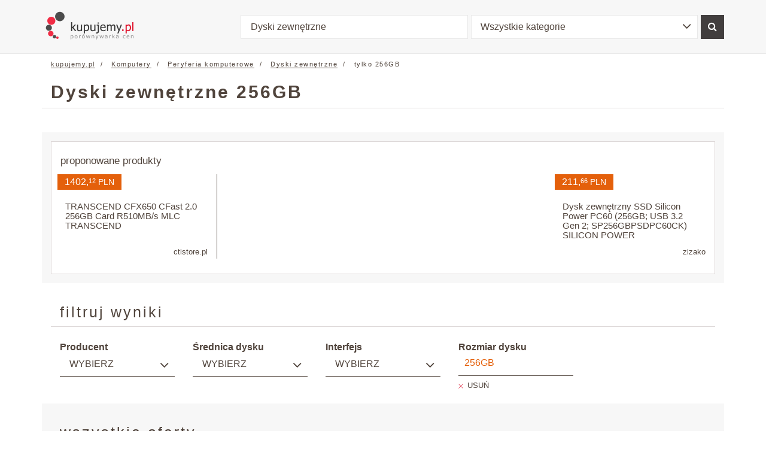

--- FILE ---
content_type: text/html; charset=UTF-8
request_url: https://dyski-zewnetrzne.kupujemy.pl/dyski-zewnetrzne--256gb--sixD-porownanie-cen.html
body_size: 6832
content:
<!DOCTYPE html>
<html lang="pl">
<head>
<title> Dyski zewnętrzne 256GB - kupujemy.pl </title>
<meta charset="utf-8">
<meta http-equiv="X-UA-Compatible" content="IE=edge">
<meta http-equiv="content-language" content="pl" />
<meta name="language" content="pl"/>
<meta name="viewport" content="width=device-width, initial-scale=1">
<meta name="description" content="Porównanie cen w kategorii Dyski zewnętrzne. Obszerne informacje o produktach. Opinie o sklepach i produktach. Oferty z ponad 2000 sklepów. Najtańsza cena produktu."/>
<meta name="keywords" content="256GB Dyski zewnętrzne sklep, sklepy, porównanie, porównanie cen, opinie, porady, 256GB Dyski zewnętrzne , 256GB Dyski zewnętrzne cena, Dyski zewnętrzne sklep, porównanie Dyski zewnętrzne"/>
<link rel="canonical" href="https://dyski-zewnetrzne.kupujemy.pl/dyski-zewnetrzne--256gb--sixD-porownanie-cen.html">
<meta name="google-site-verification"  content="RgZThEFfI0EUPHIUI11UeXNw9Fbw8H-HY9n8raVfh2c" />
<meta property="og:title" content="Dyski zewnętrzne 256GB - kupujemy.pl" />
<meta property="og:description" content="Porównanie cen w kategorii Dyski zewnętrzne. Obszerne informacje o produktach. Opinie o sklepach i produktach. Oferty z ponad 2000 sklepów. Najtańsza cena produktu." />
<meta property="og:url" content="https://dyski-zewnetrzne.kupujemy.pl/dyski-zewnetrzne--256gb--sixD-porownanie-cen.html" />
<meta property="og:image" content="https://md.kupujemy.pl/md/d/ii/4182/ii180_c9/4a18314fc6ddadf1a89be169c6fd2cb7931f45.jpg" />
<meta property="og:type" content="product.group" />
<link rel="stylesheet" href="https://cdnjs.cloudflare.com/ajax/libs/bootstrap-select/1.12.4/css/bootstrap-select.min.css">
<link href="/md/static/vendor/font-awesome-4.7.0/css/font-awesome.min.css" rel="stylesheet">
<link href="/md/static/css/main.min.css" rel="stylesheet">
<link rel="stylesheet" href="/md/static/vendor/kartik-v-bootstrap-star-rating-1b7cf6c/css/star-rating.css" media="all" type="text/css"/>
<link rel="stylesheet" href="/md/static/vendor/kartik-v-bootstrap-star-rating-1b7cf6c/themes/krajee-fa/theme.css" media="all" type="text/css"/>
</head>
<body >
<header>
<nav class="navbar navbar-default navbar-static-top">
<div class="container">
<div class="header-wrap">
<div class="navbar-header">
<a class="navbar-brand"  href="https://www.kupujemy.pl/"  onfocus="blur()">
<img src="/md/static/img/logo-new.png" alt="www.kupujemy.pl" />
</a>
</div>
<form class="navbar-form" id="a_n_t_topSearchForm" name="searchForm" method="get" action="https://www.kupujemy.pl/ceny-oferty/" role="search">
<div class="form-group">
<input type="text" name="qw" value="Dyski zewnętrzne" class="form-control" placeholder="Znajdź produkt">
<select name="c" class="form-control selectpicker">
<option value="wszystkie-kategorie"
selected="selected" >Wszystkie kategorie
</option>
<option value="dyski-zewnetrzne"
>Dyski zewnętrzne
</option>
<option value="agd"
>AGD
</option>
<option value="bielizna"
>Bielizna
</option>
<option value="karty-pamieci"
>Karty pamięci
</option>
<option value="notebooki"
>Notebooki
</option>
<option value="fotografia"
>Fotografia
</option>
<option value="gsm"
>GSM
</option>
<option value="podzespoly-komputerowe"
>Podzespoły komputerowe
</option>
<option value="peryferia-komputerowe"
>Peryferia komputerowe
</option>
<option value="uslugi"
>Usługi
</option>
<option value="film"
>Film
</option>
<option value="ksiazki"
>Książki
</option>
<option value="multimedia"
>Multimedia
</option>
<option value="sprzet-sieciowy"
>Sprzęt sieciowy
</option>
<option value="nosniki-danych"
>Nośniki danych
</option>
<option value="film"
>Film
</option>
<option value="rtv"
>RTV
</option>
</select>
</div>
<button type="submit" class="btn btn-primary"><i class="fa fa-search"></i></button>
</form>
</div>
</div>
</nav>
</header>
<div class="page-wrap">
<div class="container breadcrumbs hidden-xs">
<ol class="breadcrumb">
<li>
<a  href="https://www.kupujemy.pl/"  > kupujemy.pl </a>
</li>
<li>
<a  href="https://www.kupujemy.pl/komputery--sixD-porownanie-cen.html"  >
Komputery
</a>
</li>
<li>
<a  href="https://www.kupujemy.pl/peryferia-komputerowe--sixD-porownanie-cen.html"  >
Peryferia komputerowe
</a>
</li>
<li>
<a  href="/dyski-zewnetrzne--sixD-porownanie-cen.html"  >
Dyski zewnętrzne
</a>
</li>
<li>
tylko
256GB
</li>
<script type="application/ld+json">
{
"@context": "https://schema.org/",
"@type": "BreadcrumbList",
"itemListElement": [{
"@type": "ListItem",
"position": 1,
"name": "kupujemy.pl",
"item": "https://www.kupujemy.pl/"
}
,{
"@type": "ListItem",
"position": 2,
"name": "Komputery",
"item": "https://www.kupujemy.pl/komputery--sixD-porownanie-cen.html"
}
,{
"@type": "ListItem",
"position": 3,
"name": "Peryferia komputerowe",
"item": "https://www.kupujemy.pl/peryferia-komputerowe--sixD-porownanie-cen.html"
}
,{
"@type": "ListItem",
"position": 4,
"name": "Dyski zewnętrzne",
"item": "https://dyski-zewnetrzne.kupujemy.pl/dyski-zewnetrzne--sixD-porownanie-cen.html"
}
]
}
</script>
</ol>
</div>
<div class="container content">
<section class="big-section">
<div class="row">
<div class="col-lg-12">
<div class="top-bar">
<h1>
Dyski zewnętrzne
256GB
</h1>
<div class="socials">
<g:plusone size="medium" count="false"></g:plusone>
<iframe src="https://www.facebook.com/plugins/like.php?href=https%3A%2F%2Fdyski-zewnetrzne.kupujemy.pl%2Fdyski-zewnetrzne--256gb--sixD-porownanie-cen.html&amp;layout=button_count&amp;show_faces=false&amp;width=70&amp;action=like&amp;colorscheme=light&amp;height=20" scrolling="no" frameborder="0" style="border:none; overflow:hidden; width:70px; height:20px;" allowTransparency="true"></iframe>
</div>            </div>
</div>
<div class="col-lg-12">
<div class="cat-descr">
<p class="ant-collapsed" id="catShortDescr">
</p>
</div>
</div>
</div>
</section>
<section class="grey-bcg big-section">
<div class="container-inner">
<div class="small-products-boxes">
<p>proponowane produkty</p>
<div class="product-box product-box-small">
<a class="pbs-wrap"  href="javascript:void(0);" rel="nofollow" data-x-url="fekvmLaHR0cHM6Ly93d3cua3VwdWplbXkucGwvZnJ0b3BpdGVtL2NwZXJfaGRkX18yNTZnYi9fLz9zcD0xJml0ZW1faWQ9MTYxNDM2MDE4MQ=="  target="_blank"  onclick="_gaq.push(['_trackEvent', 'store', 'slot']);"  >
<div class="pbs-inner">
<p class="price">
1402,<sup>12</sup>
<span class="currency">
<meta itemprop="priceCurrency" content="PLN" />
PLN
</span>
</p>
<h5 class="prod-name">
TRANSCEND CFX650 CFast 2.0 256GB Card R510MB/s MLC TRANSCEND
</h5>
<span class="shop smallp"> ctistore.pl </span>
</div>
</a>
</div>
<div class="product-box product-box-small">
<a class="pbs-wrap"  href="javascript:void(0);" rel="nofollow" data-x-url="GPNwsjaHR0cHM6Ly93d3cua3VwdWplbXkucGwvZnJ0b3BpdGVtL2NwZXJfaGRkX18yNTZnYi9fLz9zcD0yJml0ZW1faWQ9MTYxMzQxMjA0NA=="  target="_blank"  onclick="_gaq.push(['_trackEvent', 'store', 'slot']);"  >
<div class="pbs-inner">
<p class="price">
211,<sup>66</sup>
<span class="currency">
<meta itemprop="priceCurrency" content="PLN" />
PLN
</span>
</p>
<h5 class="prod-name">
Dysk zewnętrzny SSD Silicon Power PC60 (256GB; USB 3.2 Gen 2; SP256GBPSDPC60CK) SILICON POWER
</h5>
<span class="shop smallp"> zizako </span>
</div>
</a>
</div>
</div>
</div>
</section>
<section class="big-section">
<div class="container-inner">
<div class="row">
<div class="col-xs-12">
<h2>filtruj wyniki</h2>
<div class="filters-wrap">
<div class="filter-item">
<h5 class="filter-title">Producent</h5>
<div class="dropdown">
<button class="dropdown-toggle" type="button" data-toggle="dropdown">
Wybierz <span class="caret"></span>
</button>
<ul class="dropdown-menu">
<li>
<a  href="javascript:void(0);" rel="nofollow" data-x-url="RpeYFCL2R5c2tpLXpld25ldHJ6bmUtLWNvbXBhcV9ocC0tMjU2Z2ItLXNpeEQtcG9yb3duYW5pZS1jZW4uaHRtbA=="  >Compaq/Hewlett-Packard</a>
</li>
<li>
<a  href="javascript:void(0);" rel="nofollow" data-x-url="ZnCuusL2R5c2tpLXpld25ldHJ6bmUtLWZ1aml0c3UtLTI1NmdiLS1zaXhELXBvcm93bmFuaWUtY2VuLmh0bWw="  >Fujitsu</a>
</li>
<li>
<a  href="javascript:void(0);" rel="nofollow" data-x-url="UYcSrqL2R5c2tpLXpld25ldHJ6bmUtLWhwLS0yNTZnYi0tc2l4RC1wb3Jvd25hbmllLWNlbi5odG1s"  >Hewlett-Packard</a>
</li>
<li>
<a  href="javascript:void(0);" rel="nofollow" data-x-url="AbCJMzL2R5c2tpLXpld25ldHJ6bmUtLWxlbm92by0tMjU2Z2ItLXNpeEQtcG9yb3duYW5pZS1jZW4uaHRtbA=="  >Lenovo</a>
</li>
<li>
<a  href="javascript:void(0);" rel="nofollow" data-x-url="vIMPjgL2R5c2tpLXpld25ldHJ6bmUtLXNpbGljb25wb3dlci0tMjU2Z2ItLXNpeEQtcG9yb3duYW5pZS1jZW4uaHRtbA=="  >Silicon Power</a>
</li>
<li>
<a  href="javascript:void(0);" rel="nofollow" data-x-url="pRVOxFL2R5c2tpLXpld25ldHJ6bmUtLXNvbnktLTI1NmdiLS1zaXhELXBvcm93bmFuaWUtY2VuLmh0bWw="  >Sony</a>
</li>
<li>
<a  href="javascript:void(0);" rel="nofollow" data-x-url="enzqXvL2R5c2tpLXpld25ldHJ6bmUtLXRvc2hpYmEtLTI1NmdiLS1zaXhELXBvcm93bmFuaWUtY2VuLmh0bWw="  >Toshiba</a>
</li>
<li>
<a  href="javascript:void(0);" rel="nofollow" data-x-url="mWwlwEL2R5c2tpLXpld25ldHJ6bmUtLXRyYW5zY2VuZC0tMjU2Z2ItLXNpeEQtcG9yb3duYW5pZS1jZW4uaHRtbA=="  >Transcend</a>
</li>
<li>
<a  href="javascript:void(0);" rel="nofollow" data-x-url="SLJcRdL2R5c2tpLXpld25ldHJ6bmUtLXZlcmJhdGltLS0yNTZnYi0tc2l4RC1wb3Jvd25hbmllLWNlbi5odG1s"  >Verbatim</a>
</li>
</ul>
</div>
</div>
<div class="filter-item">
<h5 class="filter-title">Średnica dysku</h5>
<div class="dropdown">
<button class="dropdown-toggle" type="button" data-toggle="dropdown">
Wybierz <span class="caret"></span>
</button>
<ul class="dropdown-menu">
<li>
<a  href="javascript:void(0);" rel="nofollow" data-x-url="ueRujyL2R5c2tpLXpld25ldHJ6bmUtLTJfNWluLS0yNTZnYi0tc2l4RC1wb3Jvd25hbmllLWNlbi5odG1s"  >2,5 cala</a>
</li>
</ul>
</div>
</div>
<div class="filter-item">
<h5 class="filter-title">Interfejs</h5>
<div class="dropdown">
<button class="dropdown-toggle" type="button" data-toggle="dropdown">
Wybierz <span class="caret"></span>
</button>
<ul class="dropdown-menu">
<li>
<a  href="javascript:void(0);" rel="nofollow" data-x-url="nzXWzqL2R5c2tpLXpld25ldHJ6bmUtLW1fMl8yMjQyLS0yNTZnYi0tc2l4RC1wb3Jvd25hbmllLWNlbi5odG1s"  >M.2 2242</a>
</li>
<li>
<a  href="javascript:void(0);" rel="nofollow" data-x-url="inxjZWL2R5c2tpLXpld25ldHJ6bmUtLW1fMi0tMjU2Z2ItLXNpeEQtcG9yb3duYW5pZS1jZW4uaHRtbA=="  >Next Generation Form Factor</a>
</li>
<li>
<a  href="javascript:void(0);" rel="nofollow" data-x-url="IIYSNYL2R5c2tpLXpld25ldHJ6bmUtLXNhdGEtLTI1NmdiLS1zaXhELXBvcm93bmFuaWUtY2VuLmh0bWw="  >SATA - Serial ATA</a>
</li>
<li>
<a  href="javascript:void(0);" rel="nofollow" data-x-url="fmcOsuL2R5c2tpLXpld25ldHJ6bmUtLXNhdGEyLS0yNTZnYi0tc2l4RC1wb3Jvd25hbmllLWNlbi5odG1s"  >SATA2 - Serial ATA version 2</a>
</li>
<li>
<a  href="javascript:void(0);" rel="nofollow" data-x-url="HOPbnGL2R5c2tpLXpld25ldHJ6bmUtLXNhdGEzLS0yNTZnYi0tc2l4RC1wb3Jvd25hbmllLWNlbi5odG1s"  >SATA3 - Serial ATA version 3</a>
</li>
<li>
<a  href="javascript:void(0);" rel="nofollow" data-x-url="jDHwHcL2R5c2tpLXpld25ldHJ6bmUtLW1zYXRhLS0yNTZnYi0tc2l4RC1wb3Jvd25hbmllLWNlbi5odG1s"  >mSATA - miniSerial ATA</a>
</li>
</ul>
</div>
</div>
<div class="filter-item">
<h5 class="filter-title">Rozmiar dysku</h5>
<div class="dropdown">
<div class="selected-item"><strong>256GB</strong></div>
<div class="remove-selected">
<a class="close-btn"  href="javascript:void(0);" rel="nofollow" data-x-url="rPHMryL2R5c2tpLXpld25ldHJ6bmUtLXNpeEQtcG9yb3duYW5pZS1jZW4uaHRtbA=="  >USUŃ</a>
</div>
</div>
</div>
</div>
</div>
</div>
</div>
</section>
<section class="grey-bcg big-section">
<div class="container-inner">
<h2>wszystkie oferty</h2>
<div class="sort-bar">
<p>Wynik 1- 20 z 36</p>
<form method="post" class="form-inline select-form" name="sort_options_form" action="">
<span>Sortuj według:</span>
<select name="is" class="selectpicker" onchange="sort_options_form.submit();" >
<option value="D"  selected="selected"  >
najciekawszych ofert
</option>
<option value="P"  >
ceny produktów
</option>
<option value="S"  >
najlepiej ocenianych sklepów
</option>
</select>
</form>
</div>
<div class="category-results-list products-boxes">
<div  class="product-box product-box-large  pb-other ">
<div class="pbs-wrap" itemprop="offers" itemscope itemtype="http://schema.org/Offer" >
<div class="pbs-top">
<span class="offers-count smallp"></span>
<h4 class="prod-name">
<a  href="javascript:void(0);" rel="nofollow" data-x-url="eyrdchaHR0cHM6Ly93d3cua3VwdWplbXkucGwvZnJ0b3BpdGVtL2NwZXJfaGRkX18yNTZnYi9fLz9pdGVtX2lkPTE2MTM0MTIwNDQmbHA9MQ=="  target="_blank" itemprop="name" title="Dysk zewnętrzny SSD Silicon Power PC60 (256GB; USB 3.2 Gen 2; SP256GBPSDPC60CK) SILICON POWER"  onclick="_gaq.push(['_trackEvent', 'store', 'list']);"  >
Dysk zewnętrzny SSD Silicon Power PC60 (256GB; USB 3.2 Gen 2;...
</a>
</h4>
</div>
<div class="product-img">
</div>
<div class="product-descr" itemprop="description" >
<div class="spec-cat">
<p>
<span>Kategoria: </span>
<span>Dyski zewnętrzne</span>
</p>
</div>
<div class="prod-other">
<span class="store-name smallp"> Sklep:
<a  href="https://www.kupujemy.pl/zizako-sklep-internetowy.html"  ><b>zizako</b></a></span>
<span class="store-opinion smallp">
<p class="smallp lgray">Brak ocen</p>
</span>
<span class="offer-date smallp lgray">Aktualizacja: 21/1/2026</span>
</div>
<div class="spec-descr">
<p> ... </p>
</div>
</div>
<div class="price-row-wrap">
<div class="price-row">
<span></span>
<p class="price" itemprop="price" >
211,<sup>66</sup>
<meta itemprop="priceCurrency" content="PLN" />
<span class="currency">
PLN
</span>
</meta>
</p>
</div>
<a  href="javascript:void(0);" rel="nofollow" data-x-url="zBtTSlaHR0cHM6Ly93d3cua3VwdWplbXkucGwvZnJ0b3BpdGVtL2NwZXJfaGRkX18yNTZnYi9fLz9pdGVtX2lkPTE2MTM0MTIwNDQmbHA9MQ=="  target="_blank" class="btn btn-warning">
Przejdź do sklepu
</a>
</div>
</div>
</div>
<div  class="product-box product-box-large  pb-other ">
<div class="pbs-wrap" itemprop="offers" itemscope itemtype="http://schema.org/Offer" >
<div class="pbs-top">
<span class="offers-count smallp"></span>
<h4 class="prod-name">
<a  href="javascript:void(0);" rel="nofollow" data-x-url="KBKeqNaHR0cHM6Ly93d3cua3VwdWplbXkucGwvZnJ0b3BpdGVtL2NwZXJfaGRkX18yNTZnYi9fLz9pdGVtX2lkPTE2MTM3MTc1NTYmbHA9Mg=="  target="_blank" itemprop="name" title="VERBATIM Dual QuickStick 256GB VERBATIM"  onclick="_gaq.push(['_trackEvent', 'store', 'list']);"  >
VERBATIM Dual QuickStick 256GB VERBATIM
</a>
</h4>
</div>
<div class="product-img">
<a  href="javascript:void(0);" rel="nofollow" data-x-url="pfzbYraHR0cHM6Ly93d3cua3VwdWplbXkucGwvZnJ0b3BpdGVtL2NwZXJfaGRkX18yNTZnYi9fLz9pdGVtX2lkPTE2MTM3MTc1NTYmbHA9Mg=="  target="_blank" title="VERBATIM Dual QuickStick 256GB VERBATIM">
<img src=https://md.kupujemy.pl/md/d/ii/4182/ii180_c9/4a18314fc6ddadf1a89be169c6fd2cb7931f45.jpg alt="VERBATIM Dual QuickStick 256GB VERBATIM" itemprop="image" />
</a>
</div>
<div class="product-descr" itemprop="description" >
<div class="spec-cat">
<p>
<span>Kategoria: </span>
<span>Dyski zewnętrzne</span>
</p>
</div>
<div class="spec-cat">
<p>
<span>Kategoria: </span>
<a  href="https://www.kupujemy.pl/dyski-ssd--sixD-porownanie-cen.html" "> Dyski SSD </a>
</p>
</div>
<div class="prod-other">
<span class="store-name smallp"> Sklep:
<a  href="https://www.kupujemy.pl/neonet-sklep-internetowy.html"  ><b>neonet</b></a></span>
<img src="/md/adv2/3504/3957.gif" alt="" style="width: 100px; height: 40px;" />
<span class="store-opinion smallp">
<p class="smallp lgray">Brak ocen</p>
</span>
<span class="offer-date smallp lgray">Aktualizacja: 21/1/2026</span>
</div>
<div class="spec-descr">
<p> VERBATIM </p>
</div>
</div>
<div class="price-row-wrap">
<div class="price-row">
<span></span>
<p class="price" itemprop="price" >
249,<sup>00</sup>
<meta itemprop="priceCurrency" content="PLN" />
<span class="currency">
PLN
</span>
</meta>
</p>
</div>
<a  href="javascript:void(0);" rel="nofollow" data-x-url="xuHcwXaHR0cHM6Ly93d3cua3VwdWplbXkucGwvZnJ0b3BpdGVtL2NwZXJfaGRkX18yNTZnYi9fLz9pdGVtX2lkPTE2MTM3MTc1NTYmbHA9Mg=="  target="_blank" class="btn btn-warning">
Przejdź do sklepu
</a>
</div>
</div>
</div>
<div  class="product-box product-box-large  pb-other ">
<div class="pbs-wrap" itemprop="offers" itemscope itemtype="http://schema.org/Offer" >
<div class="pbs-top">
<span class="offers-count smallp"></span>
<h4 class="prod-name">
<a  href="javascript:void(0);" rel="nofollow" data-x-url="YWvqoAaHR0cHM6Ly93d3cua3VwdWplbXkucGwvZnJ0b3BpdGVtL2NwZXJfaGRkX18yNTZnYi9fLz9pdGVtX2lkPTEzMjI4OTMxMDImbHA9Mw=="  target="_blank" itemprop="name" title="Samsung PM991A 256GB LENOVO"  onclick="_gaq.push(['_trackEvent', 'store', 'list']);"  >
Samsung PM991A 256GB LENOVO
</a>
</h4>
</div>
<div class="product-img">
</div>
<div class="product-descr" itemprop="description" >
<div class="spec-cat">
<p>
<span>Kategoria: </span>
<span>Dyski zewnętrzne</span>
</p>
</div>
<div class="prod-other">
<span class="store-name smallp"> Sklep:
<a  href="https://www.kupujemy.pl/zizako-sklep-internetowy.html"  ><b>zizako</b></a></span>
<span class="store-opinion smallp">
<p class="smallp lgray">Brak ocen</p>
</span>
<span class="offer-date smallp lgray">Aktualizacja: 21/1/2026</span>
</div>
<div class="spec-descr">
<p> ... </p>
</div>
</div>
<div class="price-row-wrap">
<div class="price-row">
<span></span>
<p class="price" itemprop="price" >
395,<sup>25</sup>
<meta itemprop="priceCurrency" content="PLN" />
<span class="currency">
PLN
</span>
</meta>
</p>
</div>
<a  href="javascript:void(0);" rel="nofollow" data-x-url="MSbIDFaHR0cHM6Ly93d3cua3VwdWplbXkucGwvZnJ0b3BpdGVtL2NwZXJfaGRkX18yNTZnYi9fLz9pdGVtX2lkPTEzMjI4OTMxMDImbHA9Mw=="  target="_blank" class="btn btn-warning">
Przejdź do sklepu
</a>
</div>
</div>
</div>
<div  class="product-box product-box-large  pb-other ">
<div class="pbs-wrap" itemprop="offers" itemscope itemtype="http://schema.org/Offer" >
<div class="pbs-top">
<span class="offers-count smallp"></span>
<h4 class="prod-name">
<a  href="javascript:void(0);" rel="nofollow" data-x-url="VQgtvRaHR0cHM6Ly93d3cua3VwdWplbXkucGwvZnJ0b3BpdGVtL2NwZXJfaGRkX18yNTZnYi9fLz9pdGVtX2lkPTEzMjI5MDY2NTYmbHA9NA=="  target="_blank" itemprop="name" title="SSDS3 256GB MLC 7MM fujitsu"  onclick="_gaq.push(['_trackEvent', 'store', 'list']);"  >
SSDS3 256GB MLC 7MM fujitsu
</a>
</h4>
</div>
<div class="product-img">
</div>
<div class="product-descr" itemprop="description" >
<div class="spec-cat">
<p>
<span>Kategoria: </span>
<span>Dyski zewnętrzne</span>
</p>
</div>
<div class="spec-cat">
<p>
<span>Kategoria: </span>
<a  href="https://www.kupujemy.pl/sprzet-sieciowy--sixD-porownanie-cen.html" "> Sprzęt sieciowy </a>
</p>
</div>
<div class="prod-other">
<span class="store-name smallp"> Sklep:
<a  href="https://www.kupujemy.pl/zizako-sklep-internetowy.html"  ><b>zizako</b></a></span>
<span class="store-opinion smallp">
<p class="smallp lgray">Brak ocen</p>
</span>
<span class="offer-date smallp lgray">Aktualizacja: 21/1/2026</span>
</div>
<div class="spec-descr">
<p> ... </p>
</div>
</div>
<div class="price-row-wrap">
<div class="price-row">
<span></span>
<p class="price" itemprop="price" >
468,<sup>14</sup>
<meta itemprop="priceCurrency" content="PLN" />
<span class="currency">
PLN
</span>
</meta>
</p>
</div>
<a  href="javascript:void(0);" rel="nofollow" data-x-url="WgGrXRaHR0cHM6Ly93d3cua3VwdWplbXkucGwvZnJ0b3BpdGVtL2NwZXJfaGRkX18yNTZnYi9fLz9pdGVtX2lkPTEzMjI5MDY2NTYmbHA9NA=="  target="_blank" class="btn btn-warning">
Przejdź do sklepu
</a>
</div>
</div>
</div>
<div  class="ad-row" >
</div>
<div  class="product-box product-box-large  pb-other ">
<div class="pbs-wrap" itemprop="offers" itemscope itemtype="http://schema.org/Offer" >
<div class="pbs-top">
<span class="offers-count smallp"></span>
<h4 class="prod-name">
<a  href="javascript:void(0);" rel="nofollow" data-x-url="sVFNCFaHR0cHM6Ly93d3cua3VwdWplbXkucGwvZnJ0b3BpdGVtL2NwZXJfaGRkX18yNTZnYi9fLz9pdGVtX2lkPTEzMjI5MTI3NzUmbHA9NQ=="  target="_blank" itemprop="name" title="256GB SSDS3 MLC 7MM fujitsu"  onclick="_gaq.push(['_trackEvent', 'store', 'list']);"  >
256GB SSDS3 MLC 7MM fujitsu
</a>
</h4>
</div>
<div class="product-img">
</div>
<div class="product-descr" itemprop="description" >
<div class="spec-cat">
<p>
<span>Kategoria: </span>
<span>Dyski zewnętrzne</span>
</p>
</div>
<div class="spec-cat">
<p>
<span>Kategoria: </span>
<a  href="https://www.kupujemy.pl/sprzet-sieciowy--sixD-porownanie-cen.html" "> Sprzęt sieciowy </a>
</p>
</div>
<div class="prod-other">
<span class="store-name smallp"> Sklep:
<a  href="https://www.kupujemy.pl/zizako-sklep-internetowy.html"  ><b>zizako</b></a></span>
<span class="store-opinion smallp">
<p class="smallp lgray">Brak ocen</p>
</span>
<span class="offer-date smallp lgray">Aktualizacja: 21/1/2026</span>
</div>
<div class="spec-descr">
<p> ... </p>
</div>
</div>
<div class="price-row-wrap">
<div class="price-row">
<span></span>
<p class="price" itemprop="price" >
468,<sup>14</sup>
<meta itemprop="priceCurrency" content="PLN" />
<span class="currency">
PLN
</span>
</meta>
</p>
</div>
<a  href="javascript:void(0);" rel="nofollow" data-x-url="SCDFGtaHR0cHM6Ly93d3cua3VwdWplbXkucGwvZnJ0b3BpdGVtL2NwZXJfaGRkX18yNTZnYi9fLz9pdGVtX2lkPTEzMjI5MTI3NzUmbHA9NQ=="  target="_blank" class="btn btn-warning">
Przejdź do sklepu
</a>
</div>
</div>
</div>
<div  class="product-box product-box-large  pb-other ">
<div class="pbs-wrap" itemprop="offers" itemscope itemtype="http://schema.org/Offer" >
<div class="pbs-top">
<span class="offers-count smallp"></span>
<h4 class="prod-name">
<a  href="javascript:void(0);" rel="nofollow" data-x-url="HFZKZYaHR0cHM6Ly93d3cua3VwdWplbXkucGwvZnJ0b3BpdGVtL2NwZXJfaGRkX18yNTZnYi9fLz9pdGVtX2lkPTEzMjI5MDUxMTgmbHA9Ng=="  target="_blank" itemprop="name" title="256GB SSDS3 MLC7MM fujitsu"  onclick="_gaq.push(['_trackEvent', 'store', 'list']);"  >
256GB SSDS3 MLC7MM fujitsu
</a>
</h4>
</div>
<div class="product-img">
</div>
<div class="product-descr" itemprop="description" >
<div class="spec-cat">
<p>
<span>Kategoria: </span>
<span>Dyski zewnętrzne</span>
</p>
</div>
<div class="prod-other">
<span class="store-name smallp"> Sklep:
<a  href="https://www.kupujemy.pl/zizako-sklep-internetowy.html"  ><b>zizako</b></a></span>
<span class="store-opinion smallp">
<p class="smallp lgray">Brak ocen</p>
</span>
<span class="offer-date smallp lgray">Aktualizacja: 21/1/2026</span>
</div>
<div class="spec-descr">
<p> ... </p>
</div>
</div>
<div class="price-row-wrap">
<div class="price-row">
<span></span>
<p class="price" itemprop="price" >
468,<sup>14</sup>
<meta itemprop="priceCurrency" content="PLN" />
<span class="currency">
PLN
</span>
</meta>
</p>
</div>
<a  href="javascript:void(0);" rel="nofollow" data-x-url="GppbbKaHR0cHM6Ly93d3cua3VwdWplbXkucGwvZnJ0b3BpdGVtL2NwZXJfaGRkX18yNTZnYi9fLz9pdGVtX2lkPTEzMjI5MDUxMTgmbHA9Ng=="  target="_blank" class="btn btn-warning">
Przejdź do sklepu
</a>
</div>
</div>
</div>
<div  class="product-box product-box-large  pb-other ">
<div class="pbs-wrap" itemprop="offers" itemscope itemtype="http://schema.org/Offer" >
<div class="pbs-top">
<span class="offers-count smallp"></span>
<h4 class="prod-name">
<a  href="javascript:void(0);" rel="nofollow" data-x-url="KjwsPdaHR0cHM6Ly93d3cua3VwdWplbXkucGwvZnJ0b3BpdGVtL2NwZXJfaGRkX18yNTZnYi9fLz9pdGVtX2lkPTEzMjI4Nzc5NjAmbHA9Nw=="  target="_blank" itemprop="name" title="SSDS3 SED 256GB BA fujitsu"  onclick="_gaq.push(['_trackEvent', 'store', 'list']);"  >
SSDS3 SED 256GB BA fujitsu
</a>
</h4>
</div>
<div class="product-img">
</div>
<div class="product-descr" itemprop="description" >
<div class="spec-cat">
<p>
<span>Kategoria: </span>
<span>Dyski zewnętrzne</span>
</p>
</div>
<div class="prod-other">
<span class="store-name smallp"> Sklep:
<a  href="https://www.kupujemy.pl/zizako-sklep-internetowy.html"  ><b>zizako</b></a></span>
<span class="store-opinion smallp">
<p class="smallp lgray">Brak ocen</p>
</span>
<span class="offer-date smallp lgray">Aktualizacja: 21/1/2026</span>
</div>
<div class="spec-descr">
<p> ... </p>
</div>
</div>
<div class="price-row-wrap">
<div class="price-row">
<span></span>
<p class="price" itemprop="price" >
468,<sup>14</sup>
<meta itemprop="priceCurrency" content="PLN" />
<span class="currency">
PLN
</span>
</meta>
</p>
</div>
<a  href="javascript:void(0);" rel="nofollow" data-x-url="axxWKmaHR0cHM6Ly93d3cua3VwdWplbXkucGwvZnJ0b3BpdGVtL2NwZXJfaGRkX18yNTZnYi9fLz9pdGVtX2lkPTEzMjI4Nzc5NjAmbHA9Nw=="  target="_blank" class="btn btn-warning">
Przejdź do sklepu
</a>
</div>
</div>
</div>
<div  class="product-box product-box-large  pb-other ">
<div class="pbs-wrap" itemprop="offers" itemscope itemtype="http://schema.org/Offer" >
<div class="pbs-top">
<span class="offers-count smallp"></span>
<h4 class="prod-name">
<a  href="javascript:void(0);" rel="nofollow" data-x-url="DmtsDSaHR0cHM6Ly93d3cua3VwdWplbXkucGwvZnJ0b3BpdGVtL2NwZXJfaGRkX18yNTZnYi9fLz9pdGVtX2lkPTEzMjI4OTk2MzYmbHA9OA=="  target="_blank" itemprop="name" title="Solid State drive 256GB S3 fujitsu"  onclick="_gaq.push(['_trackEvent', 'store', 'list']);"  >
Solid State drive 256GB S3 fujitsu
</a>
</h4>
</div>
<div class="product-img">
</div>
<div class="product-descr" itemprop="description" >
<div class="spec-cat">
<p>
<span>Kategoria: </span>
<span>Dyski zewnętrzne</span>
</p>
</div>
<div class="prod-other">
<span class="store-name smallp"> Sklep:
<a  href="https://www.kupujemy.pl/zizako-sklep-internetowy.html"  ><b>zizako</b></a></span>
<span class="store-opinion smallp">
<p class="smallp lgray">Brak ocen</p>
</span>
<span class="offer-date smallp lgray">Aktualizacja: 21/1/2026</span>
</div>
<div class="spec-descr">
<p> ... </p>
</div>
</div>
<div class="price-row-wrap">
<div class="price-row">
<span></span>
<p class="price" itemprop="price" >
468,<sup>82</sup>
<meta itemprop="priceCurrency" content="PLN" />
<span class="currency">
PLN
</span>
</meta>
</p>
</div>
<a  href="javascript:void(0);" rel="nofollow" data-x-url="fjQBhTaHR0cHM6Ly93d3cua3VwdWplbXkucGwvZnJ0b3BpdGVtL2NwZXJfaGRkX18yNTZnYi9fLz9pdGVtX2lkPTEzMjI4OTk2MzYmbHA9OA=="  target="_blank" class="btn btn-warning">
Przejdź do sklepu
</a>
</div>
</div>
</div>
<div  class="product-box product-box-large  pb-other ">
<div class="pbs-wrap" itemprop="offers" itemscope itemtype="http://schema.org/Offer" >
<div class="pbs-top">
<span class="offers-count smallp"></span>
<h4 class="prod-name">
<a  href="javascript:void(0);" rel="nofollow" data-x-url="NekgWuaHR0cHM6Ly93d3cua3VwdWplbXkucGwvZnJ0b3BpdGVtL2NwZXJfaGRkX18yNTZnYi9fLz9pdGVtX2lkPTEzMjI5MDUyOTEmbHA9OQ=="  target="_blank" itemprop="name" title="samsung PM871a 2.5" 7mm 256G LENOVO"  onclick="_gaq.push(['_trackEvent', 'store', 'list']);"  >
samsung PM871a 2.5" 7mm 256G LENOVO
</a>
</h4>
</div>
<div class="product-img">
</div>
<div class="product-descr" itemprop="description" >
<div class="spec-cat">
<p>
<span>Kategoria: </span>
<span>Dyski zewnętrzne</span>
</p>
</div>
<div class="prod-other">
<span class="store-name smallp"> Sklep:
<a  href="https://www.kupujemy.pl/zizako-sklep-internetowy.html"  ><b>zizako</b></a></span>
<span class="store-opinion smallp">
<p class="smallp lgray">Brak ocen</p>
</span>
<span class="offer-date smallp lgray">Aktualizacja: 21/1/2026</span>
</div>
<div class="spec-descr">
<p> ... </p>
</div>
</div>
<div class="price-row-wrap">
<div class="price-row">
<span></span>
<p class="price" itemprop="price" >
543,<sup>24</sup>
<meta itemprop="priceCurrency" content="PLN" />
<span class="currency">
PLN
</span>
</meta>
</p>
</div>
<a  href="javascript:void(0);" rel="nofollow" data-x-url="SMnksfaHR0cHM6Ly93d3cua3VwdWplbXkucGwvZnJ0b3BpdGVtL2NwZXJfaGRkX18yNTZnYi9fLz9pdGVtX2lkPTEzMjI5MDUyOTEmbHA9OQ=="  target="_blank" class="btn btn-warning">
Przejdź do sklepu
</a>
</div>
</div>
</div>
<div  class="product-box product-box-large  pb-other ">
<div class="pbs-wrap" itemprop="offers" itemscope itemtype="http://schema.org/Offer" >
<div class="pbs-top">
<span class="offers-count smallp"></span>
<h4 class="prod-name">
<a  href="javascript:void(0);" rel="nofollow" data-x-url="UvJPpAaHR0cHM6Ly93d3cua3VwdWplbXkucGwvZnJ0b3BpdGVtL2NwZXJfaGRkX18yNTZnYi9fLz9pdGVtX2lkPTEzMjI5MDM4MjcmbHA9MTA="  target="_blank" itemprop="name" title="SSD X400 256Gb Opal 2.0 Fw X41 HP"  onclick="_gaq.push(['_trackEvent', 'store', 'list']);"  >
SSD X400 256Gb Opal 2.0 Fw X41 HP
</a>
</h4>
</div>
<div class="product-img">
</div>
<div class="product-descr" itemprop="description" >
<div class="spec-cat">
<p>
<span>Kategoria: </span>
<span>Dyski zewnętrzne</span>
</p>
</div>
<div class="spec-cat">
<p>
<span>Kategoria: </span>
<a  href="https://www.kupujemy.pl/dyski-ssd--sixD-porownanie-cen.html" "> Dyski SSD </a>
</p>
</div>
<div class="prod-other">
<span class="store-name smallp"> Sklep:
<a  href="https://www.kupujemy.pl/zizako-sklep-internetowy.html"  ><b>zizako</b></a></span>
<span class="store-opinion smallp">
<p class="smallp lgray">Brak ocen</p>
</span>
<span class="offer-date smallp lgray">Aktualizacja: 21/1/2026</span>
</div>
<div class="spec-descr">
<p> ... </p>
</div>
</div>
<div class="price-row-wrap">
<div class="price-row">
<span></span>
<p class="price" itemprop="price" >
564,<sup>88</sup>
<meta itemprop="priceCurrency" content="PLN" />
<span class="currency">
PLN
</span>
</meta>
</p>
</div>
<a  href="javascript:void(0);" rel="nofollow" data-x-url="WpsdtFaHR0cHM6Ly93d3cua3VwdWplbXkucGwvZnJ0b3BpdGVtL2NwZXJfaGRkX18yNTZnYi9fLz9pdGVtX2lkPTEzMjI5MDM4MjcmbHA9MTA="  target="_blank" class="btn btn-warning">
Przejdź do sklepu
</a>
</div>
</div>
</div>
<div  class="product-box product-box-large  pb-other ">
<div class="pbs-wrap" itemprop="offers" itemscope itemtype="http://schema.org/Offer" >
<div class="pbs-top">
<span class="offers-count smallp"></span>
<h4 class="prod-name">
<a  href="javascript:void(0);" rel="nofollow" data-x-url="lplHRHaHR0cHM6Ly93d3cua3VwdWplbXkucGwvZnJ0b3BpdGVtL2NwZXJfaGRkX18yNTZnYi9fLz9pdGVtX2lkPTEzMjI5MTg1MTAmbHA9MTE="  target="_blank" itemprop="name" title="SSD X600 256GB 2 5 OPAL 2 FW 6 HP"  onclick="_gaq.push(['_trackEvent', 'store', 'list']);"  >
SSD X600 256GB 2 5 OPAL 2 FW 6 HP
</a>
</h4>
</div>
<div class="product-img">
</div>
<div class="product-descr" itemprop="description" >
<div class="spec-cat">
<p>
<span>Kategoria: </span>
<span>Dyski zewnętrzne</span>
</p>
</div>
<div class="spec-cat">
<p>
<span>Kategoria: </span>
<a  href="https://www.kupujemy.pl/dyski-ssd--sixD-porownanie-cen.html" "> Dyski SSD </a>
</p>
</div>
<div class="prod-other">
<span class="store-name smallp"> Sklep:
<a  href="https://www.kupujemy.pl/zizako-sklep-internetowy.html"  ><b>zizako</b></a></span>
<span class="store-opinion smallp">
<p class="smallp lgray">Brak ocen</p>
</span>
<span class="offer-date smallp lgray">Aktualizacja: 21/1/2026</span>
</div>
<div class="spec-descr">
<p> ... </p>
</div>
</div>
<div class="price-row-wrap">
<div class="price-row">
<span></span>
<p class="price" itemprop="price" >
577,<sup>06</sup>
<meta itemprop="priceCurrency" content="PLN" />
<span class="currency">
PLN
</span>
</meta>
</p>
</div>
<a  href="javascript:void(0);" rel="nofollow" data-x-url="wJQTfFaHR0cHM6Ly93d3cua3VwdWplbXkucGwvZnJ0b3BpdGVtL2NwZXJfaGRkX18yNTZnYi9fLz9pdGVtX2lkPTEzMjI5MTg1MTAmbHA9MTE="  target="_blank" class="btn btn-warning">
Przejdź do sklepu
</a>
</div>
</div>
</div>
<div  class="product-box product-box-large  pb-other ">
<div class="pbs-wrap" itemprop="offers" itemscope itemtype="http://schema.org/Offer" >
<div class="pbs-top">
<span class="offers-count smallp"></span>
<h4 class="prod-name">
<a  href="javascript:void(0);" rel="nofollow" data-x-url="MhoOFZaHR0cHM6Ly93d3cua3VwdWplbXkucGwvZnJ0b3BpdGVtL2NwZXJfaGRkX18yNTZnYi9fLz9pdGVtX2lkPTEzMjI4OTQxMDgmbHA9MTI="  target="_blank" itemprop="name" title="Samsung PM881 256GB M.2 LENOVO"  onclick="_gaq.push(['_trackEvent', 'store', 'list']);"  >
Samsung PM881 256GB M.2 LENOVO
</a>
</h4>
</div>
<div class="product-img">
</div>
<div class="product-descr" itemprop="description" >
<div class="spec-cat">
<p>
<span>Kategoria: </span>
<span>Dyski zewnętrzne</span>
</p>
</div>
<div class="prod-other">
<span class="store-name smallp"> Sklep:
<a  href="https://www.kupujemy.pl/zizako-sklep-internetowy.html"  ><b>zizako</b></a></span>
<span class="store-opinion smallp">
<p class="smallp lgray">Brak ocen</p>
</span>
<span class="offer-date smallp lgray">Aktualizacja: 21/1/2026</span>
</div>
<div class="spec-descr">
<p> ... </p>
</div>
</div>
<div class="price-row-wrap">
<div class="price-row">
<span></span>
<p class="price" itemprop="price" >
602,<sup>77</sup>
<meta itemprop="priceCurrency" content="PLN" />
<span class="currency">
PLN
</span>
</meta>
</p>
</div>
<a  href="javascript:void(0);" rel="nofollow" data-x-url="iysvYhaHR0cHM6Ly93d3cua3VwdWplbXkucGwvZnJ0b3BpdGVtL2NwZXJfaGRkX18yNTZnYi9fLz9pdGVtX2lkPTEzMjI4OTQxMDgmbHA9MTI="  target="_blank" class="btn btn-warning">
Przejdź do sklepu
</a>
</div>
</div>
</div>
<div  class="product-box product-box-large  pb-other ">
<div class="pbs-wrap" itemprop="offers" itemscope itemtype="http://schema.org/Offer" >
<div class="pbs-top">
<span class="offers-count smallp"></span>
<h4 class="prod-name">
<a  href="javascript:void(0);" rel="nofollow" data-x-url="tNbakNaHR0cHM6Ly93d3cua3VwdWplbXkucGwvZnJ0b3BpdGVtL2NwZXJfaGRkX18yNTZnYi9fLz9pdGVtX2lkPTEzMjI4NzcxODImbHA9MTM="  target="_blank" itemprop="name" title="SAMSUNG PM981a 256GB M.2 PCIe LENOVO"  onclick="_gaq.push(['_trackEvent', 'store', 'list']);"  >
SAMSUNG PM981a 256GB M.2 PCIe LENOVO
</a>
</h4>
</div>
<div class="product-img">
</div>
<div class="product-descr" itemprop="description" >
<div class="spec-cat">
<p>
<span>Kategoria: </span>
<span>Dyski zewnętrzne</span>
</p>
</div>
<div class="prod-other">
<span class="store-name smallp"> Sklep:
<a  href="https://www.kupujemy.pl/zizako-sklep-internetowy.html"  ><b>zizako</b></a></span>
<span class="store-opinion smallp">
<p class="smallp lgray">Brak ocen</p>
</span>
<span class="offer-date smallp lgray">Aktualizacja: 21/1/2026</span>
</div>
<div class="spec-descr">
<p> ... </p>
</div>
</div>
<div class="price-row-wrap">
<div class="price-row">
<span></span>
<p class="price" itemprop="price" >
635,<sup>24</sup>
<meta itemprop="priceCurrency" content="PLN" />
<span class="currency">
PLN
</span>
</meta>
</p>
</div>
<a  href="javascript:void(0);" rel="nofollow" data-x-url="VLlxqkaHR0cHM6Ly93d3cua3VwdWplbXkucGwvZnJ0b3BpdGVtL2NwZXJfaGRkX18yNTZnYi9fLz9pdGVtX2lkPTEzMjI4NzcxODImbHA9MTM="  target="_blank" class="btn btn-warning">
Przejdź do sklepu
</a>
</div>
</div>
</div>
<div  class="product-box product-box-large  pb-other ">
<div class="pbs-wrap" itemprop="offers" itemscope itemtype="http://schema.org/Offer" >
<div class="pbs-top">
<span class="offers-count smallp"></span>
<h4 class="prod-name">
<a  href="javascript:void(0);" rel="nofollow" data-x-url="ENoloAaHR0cHM6Ly93d3cua3VwdWplbXkucGwvZnJ0b3BpdGVtL2NwZXJfaGRkX18yNTZnYi9fLz9pdGVtX2lkPTEzMjI4OTAyMzAmbHA9MTQ="  target="_blank" itemprop="name" title="256GB SSDS3 MLC WS fujitsu"  onclick="_gaq.push(['_trackEvent', 'store', 'list']);"  >
256GB SSDS3 MLC WS fujitsu
</a>
</h4>
</div>
<div class="product-img">
</div>
<div class="product-descr" itemprop="description" >
<div class="spec-cat">
<p>
<span>Kategoria: </span>
<span>Dyski zewnętrzne</span>
</p>
</div>
<div class="spec-cat">
<p>
<span>Kategoria: </span>
<a  href="https://www.kupujemy.pl/sprzet-sieciowy--sixD-porownanie-cen.html" "> Sprzęt sieciowy </a>
</p>
</div>
<div class="prod-other">
<span class="store-name smallp"> Sklep:
<a  href="https://www.kupujemy.pl/zizako-sklep-internetowy.html"  ><b>zizako</b></a></span>
<span class="store-opinion smallp">
<p class="smallp lgray">Brak ocen</p>
</span>
<span class="offer-date smallp lgray">Aktualizacja: 21/1/2026</span>
</div>
<div class="spec-descr">
<p> ... </p>
</div>
</div>
<div class="price-row-wrap">
<div class="price-row">
<span></span>
<p class="price" itemprop="price" >
663,<sup>65</sup>
<meta itemprop="priceCurrency" content="PLN" />
<span class="currency">
PLN
</span>
</meta>
</p>
</div>
<a  href="javascript:void(0);" rel="nofollow" data-x-url="zhzFycaHR0cHM6Ly93d3cua3VwdWplbXkucGwvZnJ0b3BpdGVtL2NwZXJfaGRkX18yNTZnYi9fLz9pdGVtX2lkPTEzMjI4OTAyMzAmbHA9MTQ="  target="_blank" class="btn btn-warning">
Przejdź do sklepu
</a>
</div>
</div>
</div>
<div  class="product-box product-box-large  pb-other ">
<div class="pbs-wrap" itemprop="offers" itemscope itemtype="http://schema.org/Offer" >
<div class="pbs-top">
<span class="offers-count smallp"></span>
<h4 class="prod-name">
<a  href="javascript:void(0);" rel="nofollow" data-x-url="HHTqxOaHR0cHM6Ly93d3cua3VwdWplbXkucGwvZnJ0b3BpdGVtL2NwZXJfaGRkX18yNTZnYi9fLz9pdGVtX2lkPTEzMjI5MDA2NTgmbHA9MTU="  target="_blank" itemprop="name" title="TOSHIBA BG4 256GB M.2 PCIe LENOVO"  onclick="_gaq.push(['_trackEvent', 'store', 'list']);"  >
TOSHIBA BG4 256GB M.2 PCIe LENOVO
</a>
</h4>
</div>
<div class="product-img">
</div>
<div class="product-descr" itemprop="description" >
<div class="spec-cat">
<p>
<span>Kategoria: </span>
<span>Dyski zewnętrzne</span>
</p>
</div>
<div class="prod-other">
<span class="store-name smallp"> Sklep:
<a  href="https://www.kupujemy.pl/zizako-sklep-internetowy.html"  ><b>zizako</b></a></span>
<span class="store-opinion smallp">
<p class="smallp lgray">Brak ocen</p>
</span>
<span class="offer-date smallp lgray">Aktualizacja: 21/1/2026</span>
</div>
<div class="spec-descr">
<p> ... </p>
</div>
</div>
<div class="price-row-wrap">
<div class="price-row">
<span></span>
<p class="price" itemprop="price" >
665,<sup>68</sup>
<meta itemprop="priceCurrency" content="PLN" />
<span class="currency">
PLN
</span>
</meta>
</p>
</div>
<a  href="javascript:void(0);" rel="nofollow" data-x-url="hgwgXCaHR0cHM6Ly93d3cua3VwdWplbXkucGwvZnJ0b3BpdGVtL2NwZXJfaGRkX18yNTZnYi9fLz9pdGVtX2lkPTEzMjI5MDA2NTgmbHA9MTU="  target="_blank" class="btn btn-warning">
Przejdź do sklepu
</a>
</div>
</div>
</div>
<div  class="product-box product-box-large  pb-other ">
<div class="pbs-wrap" itemprop="offers" itemscope itemtype="http://schema.org/Offer" >
<div class="pbs-top">
<span class="offers-count smallp"></span>
<h4 class="prod-name">
<a  href="javascript:void(0);" rel="nofollow" data-x-url="qJEobqaHR0cHM6Ly93d3cua3VwdWplbXkucGwvZnJ0b3BpdGVtL2NwZXJfaGRkX18yNTZnYi9fLz9pdGVtX2lkPTEzMjI4OTE2ODMmbHA9MTY="  target="_blank" itemprop="name" title="Toshiba BG3 256G M.2 2242 LENOVO"  onclick="_gaq.push(['_trackEvent', 'store', 'list']);"  >
Toshiba BG3 256G M.2 2242 LENOVO
</a>
</h4>
</div>
<div class="product-img">
</div>
<div class="product-descr" itemprop="description" >
<div class="spec-cat">
<p>
<span>Kategoria: </span>
<span>Dyski zewnętrzne</span>
</p>
</div>
<div class="prod-other">
<span class="store-name smallp"> Sklep:
<a  href="https://www.kupujemy.pl/zizako-sklep-internetowy.html"  ><b>zizako</b></a></span>
<span class="store-opinion smallp">
<p class="smallp lgray">Brak ocen</p>
</span>
<span class="offer-date smallp lgray">Aktualizacja: 21/1/2026</span>
</div>
<div class="spec-descr">
<p> ... </p>
</div>
</div>
<div class="price-row-wrap">
<div class="price-row">
<span></span>
<p class="price" itemprop="price" >
671,<sup>77</sup>
<meta itemprop="priceCurrency" content="PLN" />
<span class="currency">
PLN
</span>
</meta>
</p>
</div>
<a  href="javascript:void(0);" rel="nofollow" data-x-url="JcJxUAaHR0cHM6Ly93d3cua3VwdWplbXkucGwvZnJ0b3BpdGVtL2NwZXJfaGRkX18yNTZnYi9fLz9pdGVtX2lkPTEzMjI4OTE2ODMmbHA9MTY="  target="_blank" class="btn btn-warning">
Przejdź do sklepu
</a>
</div>
</div>
</div>
<div  class="ad-row" >
</div>
<div  class="product-box product-box-large  pb-other ">
<div class="pbs-wrap" itemprop="offers" itemscope itemtype="http://schema.org/Offer" >
<div class="pbs-top">
<span class="offers-count smallp"></span>
<h4 class="prod-name">
<a  href="javascript:void(0);" rel="nofollow" data-x-url="iSNFPnaHR0cHM6Ly93d3cua3VwdWplbXkucGwvZnJ0b3BpdGVtL2NwZXJfaGRkX18yNTZnYi9fLz9pdGVtX2lkPTEzMjI5MDgwMzQmbHA9MTc="  target="_blank" itemprop="name" title="SSD 256GB PCIE NVME MLC HP"  onclick="_gaq.push(['_trackEvent', 'store', 'list']);"  >
SSD 256GB PCIE NVME MLC HP
</a>
</h4>
</div>
<div class="product-img">
</div>
<div class="product-descr" itemprop="description" >
<div class="spec-cat">
<p>
<span>Kategoria: </span>
<span>Dyski zewnętrzne</span>
</p>
</div>
<div class="spec-cat">
<p>
<span>Kategoria: </span>
<a  href="https://www.kupujemy.pl/sprzet-sieciowy--sixD-porownanie-cen.html" "> Sprzęt sieciowy </a>
</p>
</div>
<div class="prod-other">
<span class="store-name smallp"> Sklep:
<a  href="https://www.kupujemy.pl/zizako-sklep-internetowy.html"  ><b>zizako</b></a></span>
<span class="store-opinion smallp">
<p class="smallp lgray">Brak ocen</p>
</span>
<span class="offer-date smallp lgray">Aktualizacja: 21/1/2026</span>
</div>
<div class="spec-descr">
<p> ... </p>
</div>
</div>
<div class="price-row-wrap">
<div class="price-row">
<span></span>
<p class="price" itemprop="price" >
764,<sup>45</sup>
<meta itemprop="priceCurrency" content="PLN" />
<span class="currency">
PLN
</span>
</meta>
</p>
</div>
<a  href="javascript:void(0);" rel="nofollow" data-x-url="XfdRcraHR0cHM6Ly93d3cua3VwdWplbXkucGwvZnJ0b3BpdGVtL2NwZXJfaGRkX18yNTZnYi9fLz9pdGVtX2lkPTEzMjI5MDgwMzQmbHA9MTc="  target="_blank" class="btn btn-warning">
Przejdź do sklepu
</a>
</div>
</div>
</div>
<div  class="product-box product-box-large  pb-other ">
<div class="pbs-wrap" itemprop="offers" itemscope itemtype="http://schema.org/Offer" >
<div class="pbs-top">
<span class="offers-count smallp"></span>
<h4 class="prod-name">
<a  href="javascript:void(0);" rel="nofollow" data-x-url="dNZwfmaHR0cHM6Ly93d3cua3VwdWplbXkucGwvZnJ0b3BpdGVtL2NwZXJfaGRkX18yNTZnYi9fLz9pdGVtX2lkPTEzMjI4NzQwODQmbHA9MTg="  target="_blank" itemprop="name" title="SSD X600 256GB 2.5 SATA FW 610 HP"  onclick="_gaq.push(['_trackEvent', 'store', 'list']);"  >
SSD X600 256GB 2.5 SATA FW 610 HP
</a>
</h4>
</div>
<div class="product-img">
</div>
<div class="product-descr" itemprop="description" >
<div class="spec-cat">
<p>
<span>Kategoria: </span>
<span>Dyski zewnętrzne</span>
</p>
</div>
<div class="spec-cat">
<p>
<span>Kategoria: </span>
<a  href="https://www.kupujemy.pl/dyski-ssd--sixD-porownanie-cen.html" "> Dyski SSD </a>
</p>
</div>
<div class="prod-other">
<span class="store-name smallp"> Sklep:
<a  href="https://www.kupujemy.pl/zizako-sklep-internetowy.html"  ><b>zizako</b></a></span>
<span class="store-opinion smallp">
<p class="smallp lgray">Brak ocen</p>
</span>
<span class="offer-date smallp lgray">Aktualizacja: 21/1/2026</span>
</div>
<div class="spec-descr">
<p> ... </p>
</div>
</div>
<div class="price-row-wrap">
<div class="price-row">
<span></span>
<p class="price" itemprop="price" >
861,<sup>19</sup>
<meta itemprop="priceCurrency" content="PLN" />
<span class="currency">
PLN
</span>
</meta>
</p>
</div>
<a  href="javascript:void(0);" rel="nofollow" data-x-url="EBaWSsaHR0cHM6Ly93d3cua3VwdWplbXkucGwvZnJ0b3BpdGVtL2NwZXJfaGRkX18yNTZnYi9fLz9pdGVtX2lkPTEzMjI4NzQwODQmbHA9MTg="  target="_blank" class="btn btn-warning">
Przejdź do sklepu
</a>
</div>
</div>
</div>
<div  class="product-box product-box-large  pb-other ">
<div class="pbs-wrap" itemprop="offers" itemscope itemtype="http://schema.org/Offer" >
<div class="pbs-top">
<span class="offers-count smallp"></span>
<h4 class="prod-name">
<a  href="javascript:void(0);" rel="nofollow" data-x-url="XfVEJzaHR0cHM6Ly93d3cua3VwdWplbXkucGwvZnJ0b3BpdGVtL2NwZXJfaGRkX18yNTZnYi9fLz9pdGVtX2lkPTEzMjI4NzY5NDAmbHA9MTk="  target="_blank" itemprop="name" title="SSD SC300 256GB 2 5 FW 20131P0 HP"  onclick="_gaq.push(['_trackEvent', 'store', 'list']);"  >
SSD SC300 256GB 2 5 FW 20131P0 HP
</a>
</h4>
</div>
<div class="product-img">
</div>
<div class="product-descr" itemprop="description" >
<div class="spec-cat">
<p>
<span>Kategoria: </span>
<span>Dyski zewnętrzne</span>
</p>
</div>
<div class="spec-cat">
<p>
<span>Kategoria: </span>
<a  href="https://www.kupujemy.pl/dyski-ssd--sixD-porownanie-cen.html" "> Dyski SSD </a>
</p>
</div>
<div class="prod-other">
<span class="store-name smallp"> Sklep:
<a  href="https://www.kupujemy.pl/zizako-sklep-internetowy.html"  ><b>zizako</b></a></span>
<span class="store-opinion smallp">
<p class="smallp lgray">Brak ocen</p>
</span>
<span class="offer-date smallp lgray">Aktualizacja: 21/1/2026</span>
</div>
<div class="spec-descr">
<p> ... </p>
</div>
</div>
<div class="price-row-wrap">
<div class="price-row">
<span></span>
<p class="price" itemprop="price" >
925,<sup>45</sup>
<meta itemprop="priceCurrency" content="PLN" />
<span class="currency">
PLN
</span>
</meta>
</p>
</div>
<a  href="javascript:void(0);" rel="nofollow" data-x-url="FDlminaHR0cHM6Ly93d3cua3VwdWplbXkucGwvZnJ0b3BpdGVtL2NwZXJfaGRkX18yNTZnYi9fLz9pdGVtX2lkPTEzMjI4NzY5NDAmbHA9MTk="  target="_blank" class="btn btn-warning">
Przejdź do sklepu
</a>
</div>
</div>
</div>
<div  class="product-box product-box-large  pb-other ">
<div class="pbs-wrap" itemprop="offers" itemscope itemtype="http://schema.org/Offer" >
<div class="pbs-top">
<span class="offers-count smallp"></span>
<h4 class="prod-name">
<a  href="javascript:void(0);" rel="nofollow" data-x-url="vISHPmaHR0cHM6Ly93d3cua3VwdWplbXkucGwvZnJ0b3BpdGVtL2NwZXJfaGRkX18yNTZnYi9fLz9pdGVtX2lkPTEzMjI5MTI5MjYmbHA9MjA="  target="_blank" itemprop="name" title="256GB SC313 SATA 2 5 FW 70000P HP"  onclick="_gaq.push(['_trackEvent', 'store', 'list']);"  >
256GB SC313 SATA 2 5 FW 70000P HP
</a>
</h4>
</div>
<div class="product-img">
</div>
<div class="product-descr" itemprop="description" >
<div class="spec-cat">
<p>
<span>Kategoria: </span>
<span>Dyski zewnętrzne</span>
</p>
</div>
<div class="prod-other">
<span class="store-name smallp"> Sklep:
<a  href="https://www.kupujemy.pl/zizako-sklep-internetowy.html"  ><b>zizako</b></a></span>
<span class="store-opinion smallp">
<p class="smallp lgray">Brak ocen</p>
</span>
<span class="offer-date smallp lgray">Aktualizacja: 21/1/2026</span>
</div>
<div class="spec-descr">
<p> ... </p>
</div>
</div>
<div class="price-row-wrap">
<div class="price-row">
<span></span>
<p class="price" itemprop="price" >
939,<sup>66</sup>
<meta itemprop="priceCurrency" content="PLN" />
<span class="currency">
PLN
</span>
</meta>
</p>
</div>
<a  href="javascript:void(0);" rel="nofollow" data-x-url="RRNNzcaHR0cHM6Ly93d3cua3VwdWplbXkucGwvZnJ0b3BpdGVtL2NwZXJfaGRkX18yNTZnYi9fLz9pdGVtX2lkPTEzMjI5MTI5MjYmbHA9MjA="  target="_blank" class="btn btn-warning">
Przejdź do sklepu
</a>
</div>
</div>
</div>
</div>
<div class="row">
<div class="col-xs-12">
<div class="main-pagination">
<span class="pag-item current"> <a  href="/dyski-zewnetrzne--256gb--sixD-porownanie-cen.html"  > 1</a> </span>
<span class="pag-item last"> <a  href="/dyski-zewnetrzne--256gb--sixD20-porownanie-cen.html"  > 2 </a> </span>
<span class="pag-item next"> <a  href="/dyski-zewnetrzne--256gb--sixD20-porownanie-cen.html"  > 2 </a> </span>
</div>
</div>
</div>
</div>        </section>
<div class="container-inner">
<section class="big-section">
</section>
<section class="big-section">
<h2 class="newest-item-heading"> Polecamy nowe produkty z kategorii </h2>
<ul class="newest-products-list">
<li>
<a  href="/adata-sd600q-240gb-cena-sklep.html"  title="Dysk SSD Adata SD600Q 240GB USB3.1" >
Dysk SSD Adata SD600Q 240GB USB3.1
</a>
</li>
<li>
<a  href="/sandisk-sdssde61-500g-cena-sklep.html"  title="Dysk SANDISK Extreme Portable V2 500GB SSD (SDSSDE61-500G-G25)" >
Dysk SANDISK Extreme Portable V2 500GB SSD (SDSSDE61-500G-G25)
</a>
</li>
<li>
<a  href="/toshiba-canvio-flex-4-cena-sklep.html"  title="Dysk TOSHIBA Canvio Flex 4TB" >
Dysk TOSHIBA Canvio Flex 4TB
</a>
</li>
<li>
<a  href="/samsung-t7-1000-cena-sklep.html"  title="Samsung T7 1TB USB 3.2 MU-PC1T0" >
Samsung T7 1TB USB 3.2 MU-PC1T0
</a>
</li>
<li>
<a  href="/toshiba-canvio-advance-1tb-cena-sklep.html"  title="Dysk TOSHIBA Canvio Advance 1TB" >
Dysk TOSHIBA Canvio Advance 1TB
</a>
</li>
<li>
<a  href="/sandisk-sdssde81-4t00-cena-sklep.html"  title="Dysk SANDISK Extreme Pro Portable V2 4TB SSD (SDSSDE81-4T00-G25)" >
Dysk SANDISK Extreme Pro Portable V2 4TB SSD (SDSSDE81-4T00-G25)
</a>
</li>
<li>
<a  href="/samsung-t5-2000-cena-sklep.html"  title="Samsung T5 2TB USB 3.1 MU-PA2T0" >
Samsung T5 2TB USB 3.1 MU-PA2T0
</a>
</li>
<li>
<a  href="/toshiba-canvio-advance-4tb-cena-sklep.html"  title="Dysk TOSHIBA Canvio Advance 4TB" >
Dysk TOSHIBA Canvio Advance 4TB
</a>
</li>
<li>
<a  href="/samsung-t7-touch-1000-cena-sklep.html"  title="Samsung T7 Touch 1TB USB 3.2 MU-PC1T0B" >
Samsung T7 Touch 1TB USB 3.2 MU-PC1T0B
</a>
</li>
<li>
<a  href="/adata-sd600q-480gb-cena-sklep.html"  title="Dysk SSD Adata SD600Q 480GB USB3.1" >
Dysk SSD Adata SD600Q 480GB USB3.1
</a>
</li>
</ul>
</section>
</div>
</div>
</div>
<footer>
<div class="container footer">
<div class="row">
<div class="col-xs-12 col-sm-6 col-md-8">
<div class="content">
<p>Wszelkie nazwy i znaki handlowe użyte w niniejszym serwisie internetowym są znakami zastrzeżonymi dla ich właścicieli i zostały użyte wyłącznie w celu identyfikacji. Informacje na temat nazw towarów i cen pochodzą ze stron sklepów internetowych lub sprzedawców prezentujących cenniki na stronach internetowych.</p>
<p>Porównanie cen i ofert - dla każdej najtańszy sklep, najtańsza cena. Najlepsza cena, oferta, cennik, promocja, sklep - przeszukaj oferty, cenniki sprawdzając wszystkie sklepy, porównaj oferty, ceny, cenniki sklepów i wtedy zrób zakupy tanio i w promocji!</p>
</div>
</div>
<div class="col-xs-6 col-sm-3 col-md-2">
<ul>
<li><a  href="javascript:void(0);" rel="nofollow" data-x-url="SkaNUZaHR0cHM6Ly93d3cua3VwdWplbXkucGwvby1uYXMuaHRtbA=="  title="O nas" ><i class="fa fa-angle-right" aria-hidden="true"></i>O nas</a></li>
<li><a  href="javascript:void(0);" rel="nofollow" data-x-url="pxrgxvaHR0cHM6Ly93d3cua3VwdWplbXkucGwvb2ZlcnRhLWRsYS1za2xlcG93LXJla2xhbWEuaHRtbA=="  title="Usługi/oferta" ><i class="fa fa-angle-right" aria-hidden="true"></i>Usługi/oferta</a></li>
<li><a  href="javascript:void(0);" rel="nofollow" data-x-url="luJRslaHR0cHM6Ly93d3cua3VwdWplbXkucGwvZG9sYWN6LW9mZXJ0eS1kby1rdXB1amVteS5odG1s"  title="Dołącz sklep" ><i class="fa fa-angle-right" aria-hidden="true"></i>Dołącz sklep</a></li>
</ul>
</div>
<div class="col-xs-6 col-sm-3 col-md-2">
<ul>
<li><a  href="javascript:void(0);" rel="nofollow" data-x-url="EBruXraHR0cHM6Ly93d3cua3VwdWplbXkucGwvcHJhY2Etdy1rdXB1amVteS5odG1s"  title="Praca" ><i class="fa fa-angle-right" aria-hidden="true"></i>Praca</a></li>
<li><a  href="javascript:void(0);" rel="nofollow" data-x-url="LEoLtQaHR0cHM6Ly93d3cua3VwdWplbXkucGwvcmVrbGFtYS13LWt1cHVqZW15Lmh0bWw="  title="Reklama" ><i class="fa fa-angle-right" aria-hidden="true"></i>Reklama</a></li>
<li><a  href="javascript:void(0);" rel="nofollow" data-x-url="nARuqMaHR0cHM6Ly93d3cua3VwdWplbXkucGwvcmVndWxhbWluLmh0bWw="  title="Regulamin serwisu" ><i class="fa fa-angle-right" aria-hidden="true"></i>Regulamin</a></li>
</ul>
</div>
</div>
<div class="row">
<div class="col-xs-12">
<p class="pull-right copyrights-info">
&copy; 1999 - 2021 kupujemy.pl - Wszelkie prawa zastrzeżone
</p>
</div>
</div>        </div>
</footer>
<script src="/md/static/vendor/jquery-3.2.1/jquery-3.2.1.min.js"></script>
<script src="/md/static/vendor/bootstrap-3.3.7/js/bootstrap.min.js"></script>
<script src="/md/static/js/main.js"></script>
<script src="https://cdnjs.cloudflare.com/ajax/libs/bootstrap-select/1.12.4/js/bootstrap-select.min.js"></script><script src="/md/static/vendor/kartik-v-bootstrap-star-rating-1b7cf6c/js/star-rating.min.js"></script><script src="/md/static/vendor/kartik-v-bootstrap-star-rating-1b7cf6c/themes/krajee-fa/theme.js" type="text/javascript"></script>
<script type="text/javascript">
window.___gcfg = {lang: 'pl'};
(function() {
var po = document.createElement('script'); po.type = 'text/javascript';
po.async = true;
po.src = 'https://apis.google.com/js/plusone.js';
var s = document.getElementsByTagName('script')[0];
s.parentNode.insertBefore(po, s);
})();
</script>
<script type="text/javascript">
var _gaq = _gaq || [];
_gaq.push(['_setAccount', 'UA-1792671-1']);
_gaq.push(['_setDomainName', '.kupujemy.pl']);
_gaq.push(['_initData']);
_gaq.push(['_trackPageview']);
(function() {
var ga = document.createElement('script'); ga.type = 'text/javascript';
ga.async = true;
ga.src = ('https:' == document.location.protocol ? 'https://ssl' :
'http://www') + '.google-analytics.com/ga.js';
var s = document.getElementsByTagName('script')[0];
s.parentNode.insertBefore(ga, s);
})();
</script>
<div>
</div>
<div class="overlay"></div>
</body>
</html>

--- FILE ---
content_type: text/html; charset=utf-8
request_url: https://accounts.google.com/o/oauth2/postmessageRelay?parent=https%3A%2F%2Fdyski-zewnetrzne.kupujemy.pl&jsh=m%3B%2F_%2Fscs%2Fabc-static%2F_%2Fjs%2Fk%3Dgapi.lb.en.2kN9-TZiXrM.O%2Fd%3D1%2Frs%3DAHpOoo_B4hu0FeWRuWHfxnZ3V0WubwN7Qw%2Fm%3D__features__
body_size: 163
content:
<!DOCTYPE html><html><head><title></title><meta http-equiv="content-type" content="text/html; charset=utf-8"><meta http-equiv="X-UA-Compatible" content="IE=edge"><meta name="viewport" content="width=device-width, initial-scale=1, minimum-scale=1, maximum-scale=1, user-scalable=0"><script src='https://ssl.gstatic.com/accounts/o/2580342461-postmessagerelay.js' nonce="jBcHvnCnNikIFw7L3J0hWQ"></script></head><body><script type="text/javascript" src="https://apis.google.com/js/rpc:shindig_random.js?onload=init" nonce="jBcHvnCnNikIFw7L3J0hWQ"></script></body></html>

--- FILE ---
content_type: application/javascript
request_url: https://dyski-zewnetrzne.kupujemy.pl/md/static/js/main.js
body_size: 824
content:
//
// Avoid reinventing wheel here.
// Use available bootstrap mechanism if available
//

$(document).ready(function() {

    $(window).on('resize', function(e) {
        if (window.innerWidth <= 767) {
            $('#categories').addClass('phone');
            $('#categories').removeClass('desktop');
        } else {
            $('#categories').addClass('desktop');
            $('#categories').removeClass('phone');
        }
    });
    $('body').on('mouseover', '#categories.desktop', function(e) {
        var $overlay = $(this);
        setTimeout(function(){
            if (true == $overlay.is(':hover')) {
                $('body').addClass('menu-open');
            }
        }, 200);
    });
    $('body').on('mouseleave', '#categories.desktop', function(e) {
        var $overlay = $(this);
        setTimeout(function(){
            if (false == $overlay.is(':hover')) {
                $('body').removeClass('menu-open');
            }
        }, 500);
    });
    $('body').on('mouseover', '#categories.desktop > li', function(e) {
        var $me = $(this);
        setTimeout(function(){
            if (true == $me.is(':hover')) {
                $me.find('.cat-sub').fadeIn();
            }
        }, 200);
    });
    $('body').on('mouseleave', '#categories.desktop > li', function(e) {
        var $me = $(this);
        setTimeout(function(){
            if (false == $me.is(':hover')) {
                 $me.find('.cat-sub').hide();
            }
        }, 200);
    });

    $('.overlay').on('tap click', function(e) {
        setTimeout(function(){
            $(this).css('display', 'none');
            $('#categories.desktop .cat-sub').fadeOut();
        }, 200);
    });

    $(window).trigger('resize');

    //phone
    $(document).on('tap click', '#categories.phone > li > p', function(e) {
        e.stopPropagation();
        $(this).parent().toggleClass('hover');
        $(this).parent().find('.cat-sub').slideToggle();
    });

    // Decode hidden links URLs
    $('body').on('mouseover focusin touchstart', 'a[data-x-url]', function(e) {
        url_encoded = $(this).data("x-url").substring(6);
        url = atob(url_encoded);
        $(this).attr("href", url);
    });

    //PRODUCT VARIATIONS - mobile
    $('.prod-name.visible-xs button').on('click', function(e) {
        $('body').addClass('overflow');
    });
    $('.prod-var button').on('click', function(e) {
        if($('body').hasClass('overflow')) {
            $('body').removeClass('overflow');
        }
    });

    //RODO modal
    $(window).scroll(function() {
        if ($('#modalRodoApproval').hasClass('in')) {
            if ($(this).scrollTop() >= 20) {
    	        $('#mod-big').fadeOut();
                $('#modalRodoApproval').removeClass('fade');
                $('.modal-backdrop').fadeOut();
    	    } else {
    	        $('#modalRodoApproval2').fadeIn();
            }
            $('body').on('click', function() {
                $('#modalRodoApproval2').show('slow');
                $('body').removeClass('modal-open');
            });
        } else {

        }
	});

    $('#mod-big .modal-close, body').on('click', function() {
        $('#modalRodoApproval').hide();
        $('.modal-backdrop').hide();
        $('#modalRodoApproval2').show('slow');
        $('body').removeClass('modal-open');
    });

    $('#modalRodoApprovalClose2').on('click', function() {
        $('#modalRodoApproval2').remove();
    });

    //PRODUCT BIG IMAGE modal
    $('#big-img-modal .modal-close, body').on('click', function() {
        $('#modalRodoApproval').hide();
        $('.modal-backdrop').hide();
        $('#modalRodoApproval2').show('slow');
        $('body').removeClass('modal-open');
    });


});
